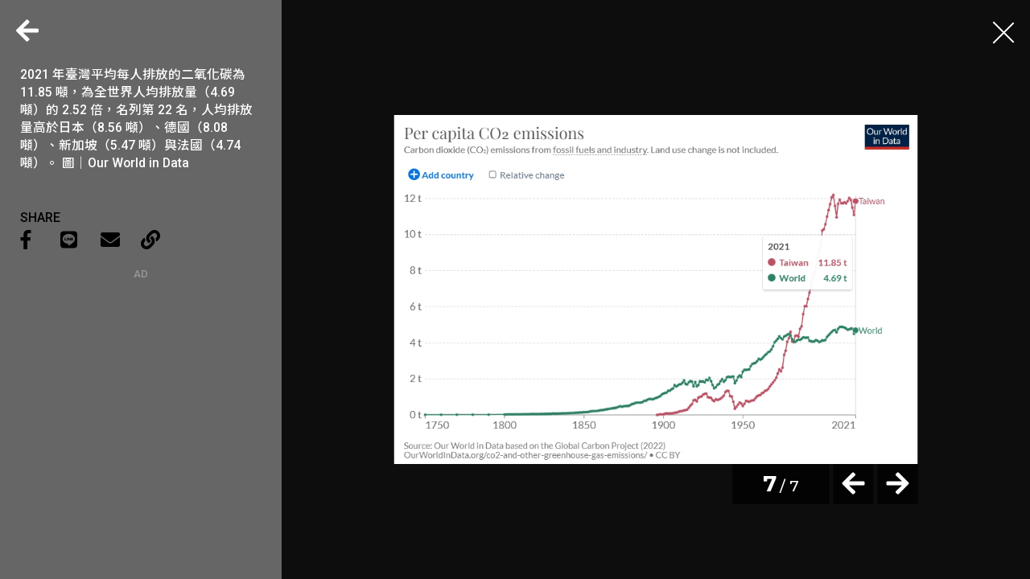

--- FILE ---
content_type: text/html
request_url: https://www.natgeomedia.com/environment/article/content-photo-16017-30210.html
body_size: 9028
content:

<!DOCTYPE html>
<html>
<head>
	<meta http-equiv="Content-Style-Type" content="text/css">
	<meta http-equiv="Content-Script-Type" content="text/javascript">
	<meta name="viewport" content="width=device-width,initial-scale=1.0, minimum-scale=1.0, maximum-scale=1.0, user-scalable=no"/>
	<meta http-equiv="Content-Type" content="text/html; charset=utf-8" />




	<link rel="icon" type="image/png" href="/img/app_icon.png" />
	<link rel="apple-touch-icon" href="/img/touch-icon-iphone.png" />
	<link rel="apple-touch-icon" sizes="76x76" href="/img/touch-icon-ipad.png" />
	<link rel="apple-touch-icon" sizes="120x120" href="/img/touch-icon-iphone-retina.png" />
	<link rel="apple-touch-icon" sizes="152x152" href="/img/touch-icon-ipad-retina.png" />


	<title>2021 年臺灣平均每人排放的二氧化碳為 11.85 噸，為全世界人均排放量（4.69 噸）的 2.52 倍，名列第 22 名，人均排放量高於日本（8.56 噸）、德國（8.08 噸）、新加坡（5.47 噸）與法國（4.74 噸）。 圖｜Our World in Data  - 國家地理雜誌官方網站｜探索自然、科學與文化的最佳權</title>

	

	<meta property="fb:app_id" content="708677648070117"/>
	<meta property="og:type" content="website">
	<meta property="og:url" content="https://www.natgeomedia.com/environment/article/content-photo-16017-30210.html" />
	<meta property="og:title" content="太陽的光和熱我全都要！全光譜太陽綠能永續系統 - 國家地理雜誌中文網"/>
	<meta property="og:description" content="能源減碳已是國際趨勢，近年政府積極開發再生能源，逐年增加發電比例，而太陽能深具開發潛力。新興的鈣鈦礦太陽能電池是目前的研究熱點，不僅製造成本較低，單片發電效率已可達到 25%，逐漸趕上主流單晶矽太陽能電池的 26%。中央研究院「研之有物」採訪院內應用科學研究中心研究員朱治偉，他與研究團隊試圖開發一個小型的全光譜太陽能系統，讓光電轉換效率最好的波段被鈣鈦礦太陽能電池吸收，其他波段的光會穿過半透明的材料面板，抵達下層的集熱管，讓多餘太陽熱能可以回收再利用。- 國家地理雜誌中文網" />
	<meta property="og:image" content="https://img.natgeomedia.com/userfiles/sm/sm1200630_images_A1/16017/2023022372893881.png" />
	<!--
	<meta property="fb:pages" content="197396410423992">
	<meta property="og:site_name" content="國家地理雜誌官方網站｜探索自然、科學與文化的最佳權" />
	<meta property="og:image:alt" content="太陽的光和熱我全都要！全光譜太陽綠能永續系統 - 國家地理雜誌中文網" />
	<meta property="og:image:width" content="1200">
	<meta property="og:image:height" content="630">
	-->

	<meta name="twitter:card" content="summary_large_image" />
	<meta name="twitter:title" content="太陽的光和熱我全都要！全光譜太陽綠能永續系統 - 國家地理雜誌中文網" />
	<meta name="twitter:description" content="能源減碳已是國際趨勢，近年政府積極開發再生能源，逐年增加發電比例，而太陽能深具開發潛力。新興的鈣鈦礦太陽能電池是目前的研究熱點，不僅製造成本較低，單片發電效率已可達到 25%，逐漸趕上主流單晶矽太陽能電池的 26%。中央研究院「研之有物」採訪院內應用科學研究中心研究員朱治偉，他與研究團隊試圖開發一個小型的全光譜太陽能系統，讓光電轉換效率最好的波段被鈣鈦礦太陽能電池吸收，其他波段的光會穿過半透明的材料面板，抵達下層的集熱管，讓多餘太陽熱能可以回收再利用。- 國家地理雜誌中文網" />
	<meta name="twitter:image" content="https://img.natgeomedia.com/userfiles/sm/sm1200630_images_A1/16017/2023022372893881.png" />

	<meta name="Title" content="太陽的光和熱我全都要！全光譜太陽綠能永續系統 - 國家地理雜誌中文網" />
	<meta name="keywords" content="光能,熱能,發電,中央研究院,研之有物,應用科學研究中心,朱治偉" />
	<meta name="news_keywords" content="光能,熱能,發電,中央研究院,研之有物,應用科學研究中心,朱治偉" />
	<meta name="description" content="能源減碳已是國際趨勢，近年政府積極開發再生能源，逐年增加發電比例，而太陽能深具開發潛力。新興的鈣鈦礦太陽能電池是目前的研究熱點，不僅製造成本較低，單片發電效率已可達到 25%，逐漸趕上主流單晶矽太陽能電池的 26%。中央研究院「研之有物」採訪院內應用科學研究中心研究員朱治偉，他與研究團隊試圖開發一個小型的全光譜太陽能系統，讓光電轉換效率最好的波段被鈣鈦礦太陽能電池吸收，其他波段的光會穿過半透明的材料面板，抵達下層的集熱管，讓多餘太陽熱能可以回收再利用。- 國家地理雜誌中文網" />
	<link rel="image_src" href="https://img.natgeomedia.com/userfiles/sm/sm1200630_images_A1/16017/2023022372893881.png" />

	<meta name="google-site-verification" content="HFqEkJQ6tm-aL-1NoY7U7z26fCwRV5sGLrLNFSQb-Yo" />



	<!-- Google Tag Manager -->
	<!-- <script>(function(w,d,s,l,i){w[l]=w[l]||[];w[l].push({'gtm.start':
	new Date().getTime(),event:'gtm.js'});var f=d.getElementsByTagName(s)[0],
	j=d.createElement(s),dl=l!='dataLayer'?'&l='+l:'';j.async=true;j.src=
	'https://www.googletagmanager.com/gtm.js?id='+i+dl;f.parentNode.insertBefore(j,f);
	})(window,document,'script','dataLayer','GTM-PZNPVHG');</script> -->
	<!-- End Google Tag Manager -->

	<!-- Google Analytics -->
	<!--<script>
		(function(i,s,o,g,r,a,m){i['GoogleAnalyticsObject']=r;i[r]=i[r]||function(){
		(i[r].q=i[r].q||[]).push(arguments)},i[r].l=1*new Date();a=s.createElement(o),
		m=s.getElementsByTagName(o)[0];a.async=1;a.src=g;m.parentNode.insertBefore(a,m)
		})(window,document,'script','//www.google-analytics.com/analytics.js','ga');

		ga('create', 'UA-48305649-1', 'auto');
		ga('send', 'pageview');

		setTimeout("ga('send', 'event', '1_seconds', 'read')",1000);
	</script>-->

	<!-- Google tag (gtag.js) -->
	<script async src="https://www.googletagmanager.com/gtag/js?id=G-F0ZR674BM5"></script>
	<script>
		window.dataLayer = window.dataLayer || [];
		function boulder_gtag(){dataLayer.push(arguments);}
		boulder_gtag('js', new Date());
		boulder_gtag('config', 'G-F0ZR674BM5');
		boulder_gtag('event', 'pageview', {
			'event_category': 'page_load',
			'event_label': 'pageview'
		});
		setTimeout(function(){
			boulder_gtag('event', '1_seconds', {
				'event_category': 'page_load',
				'event_label': 'read'
			});
		},1000)
	</script>

	<script async src="https://pagead2.googlesyndication.com/pagead/js/adsbygoogle.js?client=ca-pub-9562996560895758" crossorigin="anonymous"></script>





	
	<link rel="stylesheet" href="/adminlte/plugins/hint/hint.min.css"></link>
	<link href="https://maxcdn.bootstrapcdn.com/font-awesome/4.2.0/css/font-awesome.min.css" rel="stylesheet">
	<link href="https://fonts.googleapis.com/icon?family=Material+Icons" rel="stylesheet">

	<link href="https://fonts.googleapis.com/css?family=Montserrat:100,100i,200,200i,300,300i,400,400i,500,500i,600,600i,700,700i,800,800i,900,900i" rel="stylesheet">

	<link href="https://fonts.googleapis.com/css?family=Roboto:100,100i,300,300i,400,400i,500,500i,700,700i,900,900i" rel="stylesheet">

	<style>
		@import url(https://fonts.googleapis.com/earlyaccess/notosanstc.css);
		/*@import url(//fonts.googleapis.com/earlyaccess/cwtexming.css);*/
	</style>

	<link rel="stylesheet" type="text/css" href="/css/reset.css">
	<link rel="stylesheet" type="text/css" href="/css/main.css">
	<link rel="stylesheet" type="text/css" href="/css/layout.css">

	<script src="https://ajax.googleapis.com/ajax/libs/jquery/1.8/jquery.min.js"></script>
	<script defer src="https://use.fontawesome.com/releases/v5.0.6/js/all.js"></script>

	<script type="text/javascript">var ArticleURL='https://www.natgeomedia.com/environment/article/content-16017.html';</script>
	<script type="text/javascript">var ThisPageURL='https://www.natgeomedia.com/environment/article/content-photo-16017-30210.html';</script>

	<script type="text/javascript">
	var RedirectSearch=window.location.search; //取得?號後面參數
	// console.log('RedirectSearch : '+RedirectSearch);
	var pageTitle='2021 年臺灣平均每人排放的二氧化碳為 11.85 噸，為全世界人均排放量（4.69 噸）的 2.52 倍，名列第 22 名，人均排放量高於日本（8.56 噸）、德國（8.08 噸）、新加坡（5.47 噸）與法國（4.74 噸）。 圖｜Our World in Data  - 國家地理雜誌官方網站｜探索自然、科學與文化的最佳權';
	window.history.replaceState(null, pageTitle, 'https://www.natgeomedia.com/environment/article/content-photo-16017-30210.html');
	</script>
</head>

<body>



<div style="display:none;"><textarea id="Copy-Clipboard">2021 年臺灣平均每人排放的二氧化碳為 11.85 噸，為全世界人均排放量（4.69 噸）的 2.52 倍，名列第 22 名，人均排放量高於日本（8.56 噸）、德國（8.08 噸）、新加坡（5.47 噸）與法國（4.74 噸）。 圖｜Our World in Data  - 國家地理雜誌官方網站｜探索自然、科學與文化的最佳權
https://www.natgeomedia.com/environment/article/content-photo-16017-30210.html?utm_source=natgeomedia&utm_medium=photo&utm_content=Share_16017_30210</textarea></div>


<!--     <div id="fb-root"></div>
    <script>(function(d, s, id) {
      var js, fjs = d.getElementsByTagName(s)[0];
      if (d.getElementById(id)) return;
      js = d.createElement(s); js.id = id;
      js.src = 'https://connect.facebook.net/zh_TW/sdk.js#xfbml=1&version=v2.11&appId=708677648070117';
      fjs.parentNode.insertBefore(js, fjs);
    }(document, 'script', 'facebook-jssdk'));</script> -->
    

	
	<section id="photo-album" class="photo-album">
		
		

		<!-- photos -->
		<div class="photo-img">
			<!-- slide -->
			<div class="photo-slide">

				<div class="con-container">
					<div class="con-slide">
						<ul class="slide-list slide-list-pic">
							
							<!-- 01 -->
							<li class="album-item">
								<img width="100%" height="auto" id="photo-img-1" data-v1="16017-30205" data-v2="矽晶太陽能電池裝置昂貴、笨重且無法移動，需要定期清洗，否則當灰塵逐漸堆積，發電效率也會一點一點地下降。 圖｜iStock " data-v3="0" src="https://img.natgeomedia.com/userfiles/sm/sm1920_images_A1/16017/2023022372826865.jpg" alt="矽晶太陽能電池裝置昂貴、笨重且無法移動，需要定期清洗，否則當灰塵逐漸堆積，發電效率也會一點一點地下降。 圖｜iStock ">
							</li>
							
							<!-- 02 -->
							<li class="album-item">
								<img width="100%" height="auto" id="photo-img-2" data-v1="16017-30206" data-v2="朱治偉手持鈣鈦礦太陽能電池，單片面板就包含許多個元件，其中一小塊就是一個發電單元，端看目標電流與電壓來決定諸多電池要串聯或並聯。 圖｜研之有物 " data-v3="1" src="https://img.natgeomedia.com/userfiles/sm/sm1920_images_A1/16017/2023022372827161.jpg" alt="朱治偉手持鈣鈦礦太陽能電池，單片面板就包含許多個元件，其中一小塊就是一個發電單元，端看目標電流與電壓來決定諸多電池要串聯或並聯。 圖｜研之有物 ">
							</li>
							
							<!-- 03 -->
							<li class="album-item">
								<img width="100%" height="auto" id="photo-img-3" data-v1="16017-30207" data-v2="單晶矽的製程需要耗費大量的能源和水，而且單晶矽對於缺陷的容忍度很低，為了不影響太陽能電池發電效率，結晶純度要求到 99.9999% 以上。 圖｜Wikimedia Commons " data-v3="2" src="https://img.natgeomedia.com/userfiles/sm/sm1920_images_A1/16017/2023022372849625.jpg" alt="單晶矽的製程需要耗費大量的能源和水，而且單晶矽對於缺陷的容忍度很低，為了不影響太陽能電池發電效率，結晶純度要求到 99.9999% 以上。 圖｜Wikimedia Commons ">
							</li>
							
							<!-- 04 -->
							<li class="album-item">
								<img width="100%" height="auto" id="photo-img-4" data-v1="16017-30208" data-v2="鈣鈦礦材料是一種離子材料，結構通式為 ABX3，A 和 X 的位置會分別放入陽離子和陰離子，B 的位置通常會放鉛離子。離子材料在有水氣的環境中容易降解。 圖｜研之有物 " data-v3="3" src="https://img.natgeomedia.com/userfiles/sm/sm1920_images_A1/16017/2023022372862521.jpg" alt="鈣鈦礦材料是一種離子材料，結構通式為 ABX3，A 和 X 的位置會分別放入陽離子和陰離子，B 的位置通常會放鉛離子。離子材料在有水氣的環境中容易降解。 圖｜研之有物 ">
							</li>
							
							<!-- 05 -->
							<li class="album-item">
								<img width="100%" height="auto" id="photo-img-5" data-v1="16017-30211" data-v2="全光譜太陽綠能永續系統示意圖 圖｜研之有物（資料來源｜朱治偉） " data-v3="4" src="https://img.natgeomedia.com/userfiles/sm/sm1920_images_A1/16017/2023022372875921.jpg" alt="全光譜太陽綠能永續系統示意圖 圖｜研之有物（資料來源｜朱治偉） ">
							</li>
							
							<!-- 06 -->
							<li class="album-item">
								<img width="100%" height="auto" id="photo-img-6" data-v1="16017-30209" data-v2="圖中機器為吸附式致冷系統。目前中研院已經於院內活動中心樓頂架設了集熱管跟致冷系統，而半透明的鈣鈦礦太陽能電池與導光板在實驗室環境中，也證明小面積發電確實可行。 圖｜研之有物 " data-v3="5" src="https://img.natgeomedia.com/userfiles/sm/sm1920_images_A1/16017/2023022372876617.jpg" alt="圖中機器為吸附式致冷系統。目前中研院已經於院內活動中心樓頂架設了集熱管跟致冷系統，而半透明的鈣鈦礦太陽能電池與導光板在實驗室環境中，也證明小面積發電確實可行。 圖｜研之有物 ">
							</li>
							
							<!-- 07 -->
							<li class="album-item">
								<img width="100%" height="auto" id="photo-img-7" data-v1="16017-30210" data-v2="2021 年臺灣平均每人排放的二氧化碳為 11.85 噸，為全世界人均排放量（4.69 噸）的 2.52 倍，名列第 22 名，人均排放量高於日本（8.56 噸）、德國（8.08 噸）、新加坡（5.47 噸）與法國（4.74 噸）。 圖｜Our World in Data " data-v3="6" src="https://img.natgeomedia.com/userfiles/sm/sm1920_images_A1/16017/2023022372893881.png" alt="2021 年臺灣平均每人排放的二氧化碳為 11.85 噸，為全世界人均排放量（4.69 噸）的 2.52 倍，名列第 22 名，人均排放量高於日本（8.56 噸）、德國（8.08 噸）、新加坡（5.47 噸）與法國（4.74 噸）。 圖｜Our World in Data ">
							</li>
							
						</ul>
					</div>

			        <script type="text/javascript">
			        var slide_pageNum=7;
			        var slide_page_index=6;
			        </script>

					<!-- slide control -->
					<div class="slide-control">

						<!-- next -->
						<div class="slide-next">
							<i class="fas fa-arrow-right"></i>
						</div>
						
						<!-- prev -->
						<div class="slide-prev">
							<i class="fas fa-arrow-left"></i>
						</div>

						<!-- page -->
						<div class="slide-page">
							<h5 class="slide-current">1</h5>
							<h6 class="slide-sum"></h6>
						</div>

					</div>
					<!-- END OF slide control -->

				</div>

			</div>
		</div>
		<!-- END OF photos -->

		<!-- memo -->
		<div id="photo-memo" class="photo-memo">

			<div class="photo-memo-container">
				
				<!-- memo content -->
				<ul class="photo-memo-content">
					
					<!-- 01 -->
					<li class="memo-text">
						<p>
							<!-- 01. -->矽晶太陽能電池裝置昂貴、笨重且無法移動，需要定期清洗，否則當灰塵逐漸堆積，發電效率也會一點一點地下降。 圖｜iStock 
						</p>
					</li>
					
					<!-- 02 -->
					<li class="memo-text">
						<p>
							<!-- 02. -->朱治偉手持鈣鈦礦太陽能電池，單片面板就包含許多個元件，其中一小塊就是一個發電單元，端看目標電流與電壓來決定諸多電池要串聯或並聯。 圖｜研之有物 
						</p>
					</li>
					
					<!-- 03 -->
					<li class="memo-text">
						<p>
							<!-- 03. -->單晶矽的製程需要耗費大量的能源和水，而且單晶矽對於缺陷的容忍度很低，為了不影響太陽能電池發電效率，結晶純度要求到 99.9999% 以上。 圖｜Wikimedia Commons 
						</p>
					</li>
					
					<!-- 04 -->
					<li class="memo-text">
						<p>
							<!-- 04. -->鈣鈦礦材料是一種離子材料，結構通式為 ABX3，A 和 X 的位置會分別放入陽離子和陰離子，B 的位置通常會放鉛離子。離子材料在有水氣的環境中容易降解。 圖｜研之有物 
						</p>
					</li>
					
					<!-- 05 -->
					<li class="memo-text">
						<p>
							<!-- 05. -->全光譜太陽綠能永續系統示意圖 圖｜研之有物（資料來源｜朱治偉） 
						</p>
					</li>
					
					<!-- 06 -->
					<li class="memo-text">
						<p>
							<!-- 06. -->圖中機器為吸附式致冷系統。目前中研院已經於院內活動中心樓頂架設了集熱管跟致冷系統，而半透明的鈣鈦礦太陽能電池與導光板在實驗室環境中，也證明小面積發電確實可行。 圖｜研之有物 
						</p>
					</li>
					
					<!-- 07 -->
					<li class="memo-text">
						<p>
							<!-- 07. -->2021 年臺灣平均每人排放的二氧化碳為 11.85 噸，為全世界人均排放量（4.69 噸）的 2.52 倍，名列第 22 名，人均排放量高於日本（8.56 噸）、德國（8.08 噸）、新加坡（5.47 噸）與法國（4.74 噸）。 圖｜Our World in Data 
						</p>
					</li>
					
				</ul>
				<!-- END OF memo content -->


				<!-- share -->
				<div class="photo-share">
					<p>Share</p>

					<!-- icon -->
					<div class="share-icons">
						<ul>
							<li>
								<a href="javascript:void(0);" class="Article-fb-share">
									<i class="fab fa-facebook-f"></i>
								</a>
							</li>

							<li>
								<a href="javascript:void(0);" class="Article-Line-share">
									<i class="fab fa-line"></i>
								</a>
							</li>

							<li>
								<a id="Article-Maile-To" href="mailto:?subject=2021 年臺灣平均每人排放的二氧化碳為 11.85 噸，為全世界人均排放量（4.69 噸）的 2.52 倍，名列第 22 名，人均排放量高於日本（8.56 噸）、德國（8.08 噸）、新加坡（5.47 噸）與法國（4.74 噸）。 圖｜Our World in Data  - 國家地理雜誌官方網站｜探索自然、科學與文化的最佳權&body=2021 年臺灣平均每人排放的二氧化碳為 11.85 噸，為全世界人均排放量（4.69 噸）的 2.52 倍，名列第 22 名，人均排放量高於日本（8.56 噸）、德國（8.08 噸）、新加坡（5.47 噸）與法國（4.74 噸）。 圖｜Our World in Data  - 國家地理雜誌官方網站｜探索自然、科學與文化的最佳權%0d%0ahttps://www.natgeomedia.com/environment/article/content-photo-16017-30210.html?utm_source=natgeomedia%26utm_medium=photo%26utm_content=Share_16017_30210">
									<i class="fas fa-envelope"></i>
								</a>
							</li>

							<li>
								<a href="javascript:void(0);" class="Article-Copy-share">
									<i class="fas fa-link"></i>
								</a>
							</li>
						</ul>
					</div>

				</div>

				
				<!-- AD 300250 -->
				
  <script language="javascript">
  //alert('1519\na')
  //AD_FEEL(1519);
  $(function(){AD_FEEL(1519);});
  </script>
  <script>
  window.googletag = window.googletag || {cmd: []};
  googletag.cmd.push(function() {
    googletag.defineSlot('/131316807/SF_NGM_AD_300x250_Photo_300x250', [300, 250], 'div-gpt-ad-1592885202607-0').addService(googletag.pubads());
    googletag.pubads().enableSingleRequest();
    googletag.pubads().collapseEmptyDivs();
    googletag.enableServices();
  });
</script>

<div class="ad-300250"><p class="ad-tip">AD</p><!-- img --><div class="ad-content">
	<!-- /131316807/SF_NGM_AD_300x250_Photo_300x250 -->
	<div id='div-gpt-ad-1592885202607-0' style='width: 300px; height: 250px;'>
	  <script>
	    googletag.cmd.push(function() { googletag.display('div-gpt-ad-1592885202607-0'); });
	  </script>
	</div>
</div></div>
	<script type="text/javascript">boulder_gtag('event','AD_Banner_View',{'event_category':'AD_Banner','event_label':'AD_300_250_圖輯-3rd Party Ads Display Network'});</script>
	<script type="text/javascript">var AD_300_250_Photo=1;</script>
				<!-- END OF AD 300250 -->
				

			</div>

			

		</div>
		<!-- END OF memo -->

		

	</section>

	<!-- icon -->
	<div class="photo-close">
		<!-- close -->
		<div class="icon-close goBack-Article">
			<div class="icon-close-line bg-white"></div>
			<div class="icon-close-line bg-white"></div>
		</div>

		<!-- back -->
		<div class="icon-back goBack-Article">
			<i class="fas fa-arrow-left"></i>
		</div>
	</div>



	<script src="/js/jquery.mobile.custom.min.js"></script>
	<script src="/js/slide-bysp.js?v20230412"></script>


	<script defer type="text/javascript" src="https://img.natgeomedia.com/scripts/adajax.js"></script>
	<!-- Google AdSense JS -->
	<script defer src="https://pagead2.googlesyndication.com/pagead/js/adsbygoogle.js"></script>
	<!-- 3rd Party Ads Display Network -->
	<script defer src="https://securepubads.g.doubleclick.net/tag/js/gpt.js"></script>
	<!-- Lazyload -->
	<script src="https://img.natgeomedia.com/js/lazyload.min.js"></script>
	<script>$(function(){var myLazyLoad = new LazyLoad();});</script>

	
	<script src="/adminlte/plugins/clipboard/clipboard.min.js"></script>
	<script src="/scripts/social-share.js?v20230412" type="text/javascript"></script>

	<script type="text/javascript">
	var slide_count=0;
	var _slider_width = $('.con-slide').width();
	var _item_count = $('.slide-list-pic li').length;
	$('.slide-list').width(_slider_width*_item_count);
	$('.slide-list li').width(_slider_width); 

	if(parseInt(_item_count)<=1){
		$('.slide-control').hide();
	}


	var _page_index = 0;
	// image
	function imgResize(){
		var _slideContainerH = $('.con-container').height();
		var _slideContainerW = $('.con-container').width();
		var _slideConProportion = _slideContainerW / _slideContainerH;

		var $imgNum;
		var _imgH;
		var _imgW;
		var _imgProportion;
		$imgNum = $('.album-item').eq(_page_index);

		_imgH = $imgNum.height();
		_imgW = $imgNum.width();
		_imgProportion = _imgW / _imgH;

		var _slideContainerHHalf = _slideContainerH/2;
		var _imgHHalf = _imgH/2;
		var _imgPositionH = _slideContainerHHalf - _imgHHalf;

		if( _imgProportion >= _slideConProportion ){
			$imgNum.find('img').css({'width':_slideContainerW, 'height':'auto'});
			$imgNum.css({'margin-top':_imgPositionH});
		} else if( _imgProportion < _slideConProportion ){
			$imgNum.find('img').css({'height':_slideContainerH, 'width':'auto'});
		}

	}
	imgResize();

	// resize
	$(window).resize(function(){
		imgResize();
		_slider_width = $('.con-slide').width();
		$('.slide-list').width(_slider_width*_item_count);
		$('.slide-list li').width(_slider_width); 
		$('.slide-list').css({'left': _slider_width*_page_index*-1 }); //重新設定list的left距離
		
	});
	</script>

	<script type="text/javascript">
	$(function(){
		$('.goBack-Article').click(function(){
			location.href=ArticleURL;
		});
	});
	</script>




<!-- Google Tag Manager (noscript) -->
<!-- <noscript><iframe src="https://www.googletagmanager.com/ns.html?id=GTM-PZNPVHG"
height="0" width="0" style="display:none;visibility:hidden"></iframe></noscript> -->
<!-- End Google Tag Manager (noscript) -->


<!-- Google Analytics -->
<!-- <script>
	(function(i,s,o,g,r,a,m){i['GoogleAnalyticsObject']=r;i[r]=i[r]||function(){
	(i[r].q=i[r].q||[]).push(arguments)},i[r].l=1*new Date();a=s.createElement(o),
	m=s.getElementsByTagName(o)[0];a.async=1;a.src=g;m.parentNode.insertBefore(a,m)
	})(window,document,'script','//www.google-analytics.com/analytics.js','ga');

	ga('create', 'UA-48305649-1', 'auto');
	ga('send', 'pageview');

	setTimeout("ga('send', 'event', '1_seconds', 'read')",1000);
</script> -->


<!-- 20190403 comScore Tag Add to GTM -->
<!-- Begin comScore Tag -->
	<!--
	<script>
		var _comscore = _comscore || [];
		_comscore.push({ c1: "2", c2: "27163232" });
		(function() {
			var s = document.createElement("script"), el = document.getElementsByTagName("script")[0]; s.async = true;
			s.src = (document.location.protocol == "https:" ? "https://sb" : "http://b") + ".scorecardresearch.com/beacon.js";
			el.parentNode.insertBefore(s, el);
		})();
	</script>
	<noscript>
		<img src="https://sb.scorecardresearch.com/p?c1=2&c2=27163232&cv=2.0&cj=1" />
	</noscript>
	-->
<!-- End comScore Tag -->


<!-- 20190403 Facebook Pixel Add to GTM -->
<!-- Facebook Pixel Code -->
	<!--
	<script>
	window.addEventListener("load", function(){
		setTimeout(function(){
			!function(f,b,e,v,n,t,s){if(f.fbq)return;n=f.fbq=function(){n.callMethod?n.callMethod.apply(n,arguments):n.queue.push(arguments)};if(!f._fbq)f._fbq=n;n.push=n;n.loaded=!0;n.version='2.0';n.queue=[];t=b.createElement(e);t.async=!0;t.src=v;s=b.getElementsByTagName(e)[0];s.parentNode.insertBefore(t,s)}(window,document,'script','https://connect.facebook.net/en_US/fbevents.js');
			fbq('init', '279214589239037'); 
			fbq('track', 'PageView');
		}, 5000); // 5 秒後再載入
	});
	</script>

	<noscript>
		<img height="1" width="1" src="https://www.facebook.com/tr?id=279214589239037&ev=PageView&noscript=1"/>
	</noscript>
	-->
<!-- End Facebook Pixel Code -->

<!-- 老闆每週需追蹤 PageSpeed Insights 分數，下方開啟會導致分數降低  -->
<!--<iframe frameborder="0" scrolling="no" id="dadframe" width="1" height="1" style="display:inline;margin: 0;padding: 0; " src="/js/ad.html?t=20231013"></iframe>-->



	
</body>
</html>


--- FILE ---
content_type: text/html; charset=utf-8
request_url: https://www.google.com/recaptcha/api2/aframe
body_size: 268
content:
<!DOCTYPE HTML><html><head><meta http-equiv="content-type" content="text/html; charset=UTF-8"></head><body><script nonce="OFeYnB5J6_ODA5MU9PV7aA">/** Anti-fraud and anti-abuse applications only. See google.com/recaptcha */ try{var clients={'sodar':'https://pagead2.googlesyndication.com/pagead/sodar?'};window.addEventListener("message",function(a){try{if(a.source===window.parent){var b=JSON.parse(a.data);var c=clients[b['id']];if(c){var d=document.createElement('img');d.src=c+b['params']+'&rc='+(localStorage.getItem("rc::a")?sessionStorage.getItem("rc::b"):"");window.document.body.appendChild(d);sessionStorage.setItem("rc::e",parseInt(sessionStorage.getItem("rc::e")||0)+1);localStorage.setItem("rc::h",'1769033068998');}}}catch(b){}});window.parent.postMessage("_grecaptcha_ready", "*");}catch(b){}</script></body></html>

--- FILE ---
content_type: application/javascript
request_url: https://www.natgeomedia.com/js/slide-bysp.js?v20230412
body_size: 2709
content:
$(function(){
	var _slider_width = $('.con-slide').width();
	var _item_count = $('.slide-list-pic li').length;
	$('.slide-list').width(_slider_width*_item_count);
	$('.slide-list li').width(_slider_width); 

	if(parseInt(_item_count)<=1){
		$('.slide-control').hide();
	}

	
	// 一打開紀錄目前圖片編號
	if(document.getElementById("content-album")){
		var _page_index = 0;
		var _pageNum = 1;
		var currentPhoto = '#photo'+_pageNum;
		window.location.hash = currentPhoto;
		

		// 點擊跳頁
		// 吐檔名(不含副檔名)
		var href_str = window.location.href; 
		href_str = href_str.substring(href_str.lastIndexOf("/") + 1); 
		href_str = href_str.substring(0, href_str.lastIndexOf(".")); 

		// 取副檔名
		subFileName = window.location.href;
		extIndex = subFileName.lastIndexOf('.');
		if (extIndex != -1) {
		    //fileName = file.name.substr(0, extIndex);
		    subFileName = subFileName.substr(extIndex+1, subFileName.length);
		}

		$('.album-item').click(function(){
			location.href = href_str+"-photo."+subFileName;
		})
	}
	


	// memo
	if(document.getElementById("photo-memo")){
		$('.memo-text').eq(_page_index).addClass('memo-show').siblings().removeClass('memo-show');
	}


	
	imgResize();

	$('.slide-sum').append(' / '+_item_count);

	$('.slide-next').click(function(){
		if(_page_index < _item_count-1){
			_page_index++;
			_pageNum = _page_index+1
			sliderGo();
		} else if(_page_index = _item_count-1){
			_page_index = 0;
			_pageNum = _page_index+1
			sliderGo();
		}

		do_pushstate(); // ================= SP =================
		pageNumChange();
		imgResize();
	})

	$('.slide-prev').click(function(){
		if(_page_index > 0){
			_page_index--;
			_pageNum = _page_index+1
			sliderGo();
		} else if(_page_index == 0){
			_page_index = _item_count-1;
			_pageNum = _page_index+1
			sliderGo();
		}

		do_pushstate(); // ================= SP =================
		pageNumChange();
		imgResize();
	})


	function sliderGo(){
		$('.slide-list').stop(true,false).animate({'left': _slider_width*_page_index*-1 });

		// memo
		if(document.getElementById("photo-memo")){
			$('.memo-text').eq(_page_index).addClass('memo-show').siblings().removeClass('memo-show');
		}



		// 照片編號
		// console.log('_pageNum: '+_pageNum);
		currentPhoto = '#photo'+_pageNum;
		// window.location.hash = currentPhoto;

		// click
		// 吐檔名(不含副檔名)
		var href_str = window.location.href; 
		href_str = href_str.substring(href_str.lastIndexOf("/") + 1); 
		href_str = href_str.substring(0, href_str.lastIndexOf(".")); 
		// console.log(href_str);

		// 取副檔名
		subFileName = window.location.href;
		extIndex = subFileName.lastIndexOf('.');
		if (extIndex != -1) {
		    //fileName = file.name.substr(0, extIndex);
		    subFileName = subFileName.substr(extIndex+1, subFileName.length);
		}
		// console.log(subFileName);
		
		// 點選跳相對頁面
		if(document.getElementById("content-album")){
			$('.album-item').click(function(){
				location.href = href_str+"-photo."+subFileName;
			})

			console.log(location.href);
		}

		
	}

	function pageNumChange(){
		$('.slide-current').remove();
		$('.slide-page').prepend('<h5 class="slide-current">'+ _pageNum +'</h5>');
		// ga('send','pageview',location.pathname+'#slide'+_pageNum);
		ga('send','pageview',location.href);
		boulder_gtag('event', 'page_view', {
			'page_location': location.href
		});
	}




	//手滑
	$('.con-slide').on('swipeleft', function () {
		clearInterval( slideAuto );
		if(_page_index < _item_count-1){
			_page_index++;
			_pageNum = _page_index+1
			sliderGo();
		} else if(_page_index = _item_count-1){
			_page_index = 0;
			_pageNum = _page_index+1
			sliderGo();
		}

		do_pushstate(); // ================= SP =================
		pageNumChange();
		imgResize();
	});

	$('.con-slide').on('swiperight', function () {
		clearInterval( slideAuto );
		if(_page_index > 0){
			_page_index--;
			_pageNum = _page_index+1
			sliderGo();
		} else if(_page_index == 0){
			_page_index = _item_count-1;
			_pageNum = _page_index+1
			sliderGo();
		}

		do_pushstate(); // ================= SP =================
		pageNumChange();
		imgResize();
	});




	
	// image
	function imgResize(){
		var _slideContainerH = $('.con-container').height();
		var _slideContainerW = $('.con-container').width();
		var _slideConProportion = _slideContainerW / _slideContainerH;

		var $imgNum;
		var _imgH;
		var _imgW;
		var _imgProportion;
		$imgNum = $('.album-item').eq(_page_index);

		_imgH = $imgNum.height();
		_imgW = $imgNum.width();
		_imgProportion = _imgW / _imgH;

		var _slideContainerHHalf = _slideContainerH/2;
		var _imgHHalf = _imgH/2;
		var _imgPositionH = _slideContainerHHalf - _imgHHalf;

		if( _imgProportion >= _slideConProportion ){
			$imgNum.find('img').css({'width':_slideContainerW, 'height':'auto'});
			$imgNum.css({'margin-top':_imgPositionH});
		} else if( _imgProportion < _slideConProportion ){
			$imgNum.find('img').css({'height':_slideContainerH, 'width':'auto'});
		}

	}



	//計時
	var slideAuto = setInterval( sliderChange, 3000 );
	function sliderChange(){
		if(_page_index < _item_count-1){
			_page_index++;
			_pageNum = _page_index+1
			sliderGo();
		} else if(_page_index = _item_count-1){
			_page_index = 0;
			_pageNum = _page_index+1
			sliderGo();
		}

		pageNumChange();
		imgResize();
	}


	if(document.getElementById("content-album")){
		$('.con-slide').hover(
			function(){
				clearInterval( slideAuto );
			}, function(){
				slideAuto = setInterval( sliderChange , 3000 );
			}
		)
	}
	

	if(document.getElementById("photo-album")){
		clearInterval( slideAuto );

		var href = window.location.href;
		console.log(href);

		//先以?字元取出目前不含參數的url,再以/字元拆解並存至LSA陣列
	    var  LSA2  =  location.href.split("?")[0].split("/");
	    console.log(LSA2);
	    //取出陣列的最後一項即為目前檔名
	    var  CFN2  =  LSA2[LSA2.length-1];
	    //印出檔名
	    console.log(CFN2);

	    _page_index = CFN2.match(/\d+/)-1;
		$('.slide-list').css({'left': _slider_width*_page_index*-1 });
		$('.memo-text').eq(_page_index).addClass('memo-show').siblings().removeClass('memo-show');


		// 記錄點擊切換次數
		var photoTurnNum = 1;
		$('.slide-next, .slide-prev').click(function(){
			photoTurnNum = photoTurnNum+1;
		})
		
		$('.icon-back, .photo-close').click(function(){
			history.go(photoTurnNum*-1);
		})
	}


	// resize
	$(window).resize(function(){
		_slider_width = $('.con-slide').width();
		$('.slide-list').width(_slider_width*_item_count);
		$('.slide-list li').width(_slider_width); 
		$('.slide-list').css({'left': _slider_width*_page_index*-1 }); //重新設定list的left距離
		imgResize();
	});


	// ================= SP Start =================

	function GoFirstPhoto(){
		_page_index = slide_page_index;
		_pageNum = slide_pageNum;
		sliderGo();
		pageNumChange();
		imgResize();

		var thisV1=$('#photo-img-'+_pageNum).data('v1');
		var thisV2=$('#photo-img-'+_pageNum).data('v2');
		var thisV3=$('#photo-img-'+_pageNum).data('v3');
		history.replaceState({photoindex:'sn'+thisV3},thisV2,'content-photo-'+thisV1+'.html'+RedirectSearch);
		document.title=thisV2;
		window.onpopstate=function(event){
			if(!window.history.state.photoindex){
				alert('null');
			}
			_page_index=window.history.state.photoindex;
			_page_index=_page_index.replace('sn','');
			_pageNum=parseInt(_page_index)+1;
			sliderGo();
			pageNumChange();
			imgResize();
		};

		// do_pushstate();
	}

	function do_pushstate(){

		var thisV1=$('#photo-img-'+_pageNum).data('v1');
		var thisV2=$('#photo-img-'+_pageNum).data('v2')+' - 國家地理雜誌中文網';
		var thisV3=$('#photo-img-'+_pageNum).data('v3');
		history.pushState({photoindex:'sn'+thisV3},thisV2,'content-photo-'+thisV1+'.html'+RedirectSearch);
		document.title=thisV2;

		ThisPageURL = location.href;
		var shareURL=ThisPageURL;
        shareURL=shareURL.toLowerCase();
        shareURL=shareURL+'?utm_source=natgeomedia&utm_medium=photo&utm_content=Share_'+thisV1.replace('-','_')+'&tt='+Math.floor((Math.random()*9999999999)+1);
        $('#Copy-Clipboard').text(thisV2+'\n'+shareURL);
        $('#Article-Maile-To').attr('href','mailto:?subject='+thisV2+'&body='+thisV2+'%0d%0a'+encodeURIComponent(shareURL))

		window.onpopstate=function(event){
			if(!window.history.state.photoindex){
				alert('null');
			}

			_page_index=window.history.state.photoindex;
			_page_index=_page_index.replace('sn','');
			_pageNum=parseInt(_page_index)+1;
			sliderGo();
			pageNumChange();
			imgResize();
		};

	}

	GoFirstPhoto();

	// ================= SP End =================

	
})







--- FILE ---
content_type: application/javascript; charset=utf-8
request_url: https://fundingchoicesmessages.google.com/f/AGSKWxWLn4g0z6-oXNA4OiC-99SVX5bDOldc6567JGTCqF9HuvlrAQbjHT32M1NxAuxwx4k2rnEt3ZoaxcFmqmdVeFZsn1d_C2Mz5JO7rTDSyyEEqASIhiSyuRWIxheLw-Su2KL0Vpdk9q5Cg6nxSOGX5WOKwwVOdwGstmDYcxjyoVu4xSnz9BxcgcwH0S7B/_-bg_ads./n/adv_/Adv468./adv3./plugins/ads-
body_size: -1290
content:
window['6564b8c3-1664-4844-94b2-8e1b7837c641'] = true;